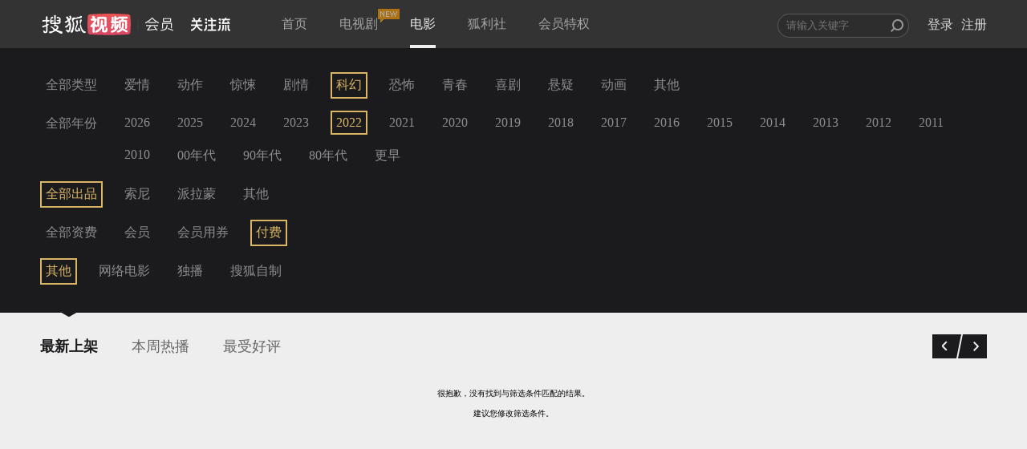

--- FILE ---
content_type: text/javascript; charset=utf-8
request_url: http://hui.sohu.com/mum/ipqueryjp?callback=jsonp1769283258900&platform_source=pc&_=1769283258901
body_size: 118
content:
typeof jsonp1769283258900 === 'function' && jsonp1769283258900({
  "ext_ip": "3.16.91.63",
  "urls": []
});

--- FILE ---
content_type: text/plain;charset=UTF-8
request_url: https://v4.passport.sohu.com/i/cookie/common?callback=passport4015_cb1769283260689&dfp=1769283260785&_=1769283260786
body_size: -295
content:
passport4015_cb1769283260689({"body":"","message":"Success","status":200})